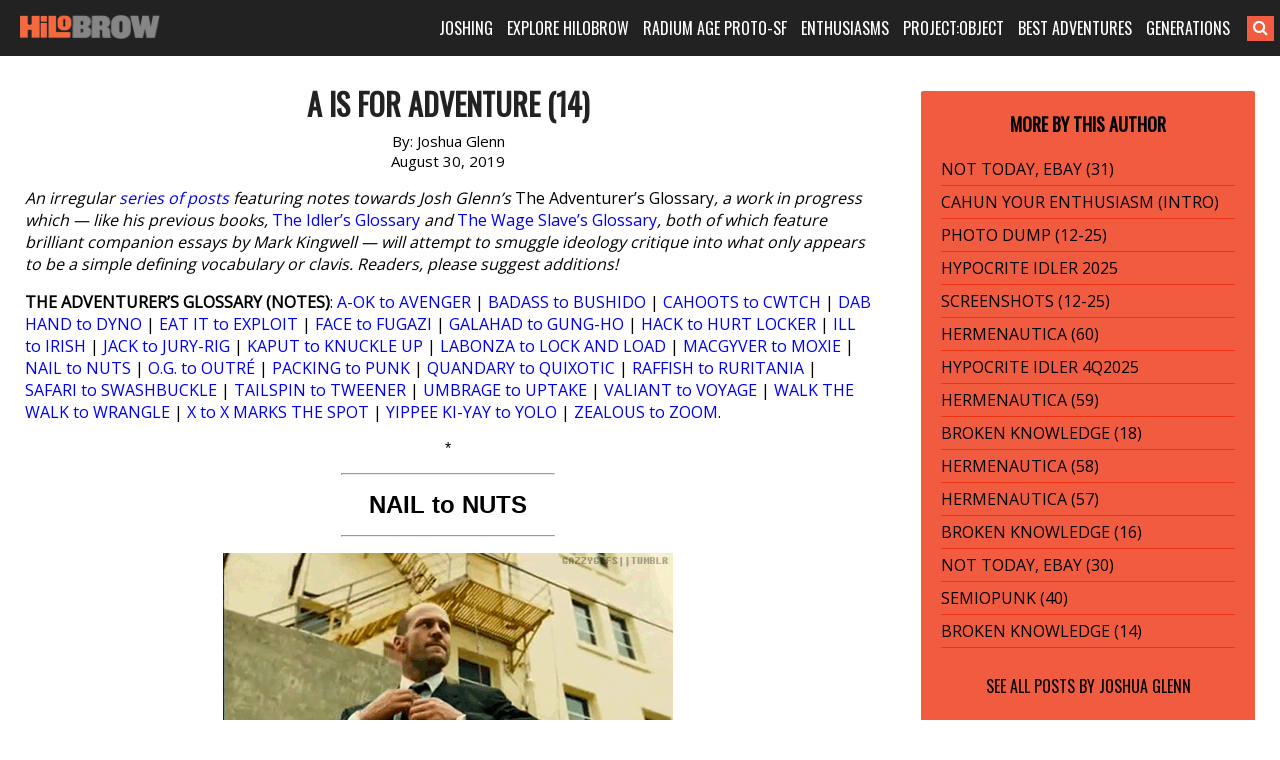

--- FILE ---
content_type: text/html; charset=UTF-8
request_url: https://www.hilobrow.com/2019/08/30/a-is-for-adventure-14/
body_size: 14411
content:
<!DOCTYPE html>
<html lang="en-US">
<head>
<meta charset="UTF-8">
<meta name="viewport" content="width=device-width, initial-scale=1">
<link rel="profile" href="http://gmpg.org/xfn/11">
<link rel="pingback" href="https://www.hilobrow.com/xmlrpc.php">
<link rel="stylesheet" href="https://maxcdn.bootstrapcdn.com/font-awesome/4.5.0/css/font-awesome.min.css">
<title>A IS FOR ADVENTURE (14) &#8211; HILOBROW</title>
<meta name='robots' content='max-image-preview:large' />
<link rel="alternate" type="application/rss+xml" title="HILOBROW &raquo; Feed" href="https://www.hilobrow.com/feed/" />
<link rel="alternate" title="oEmbed (JSON)" type="application/json+oembed" href="https://www.hilobrow.com/wp-json/oembed/1.0/embed?url=https%3A%2F%2Fwww.hilobrow.com%2F2019%2F08%2F30%2Fa-is-for-adventure-14%2F" />
<link rel="alternate" title="oEmbed (XML)" type="text/xml+oembed" href="https://www.hilobrow.com/wp-json/oembed/1.0/embed?url=https%3A%2F%2Fwww.hilobrow.com%2F2019%2F08%2F30%2Fa-is-for-adventure-14%2F&#038;format=xml" />
<style id='wp-img-auto-sizes-contain-inline-css' type='text/css'>
img:is([sizes=auto i],[sizes^="auto," i]){contain-intrinsic-size:3000px 1500px}
/*# sourceURL=wp-img-auto-sizes-contain-inline-css */
</style>
<style id='wp-block-library-inline-css' type='text/css'>
:root{--wp-block-synced-color:#7a00df;--wp-block-synced-color--rgb:122,0,223;--wp-bound-block-color:var(--wp-block-synced-color);--wp-editor-canvas-background:#ddd;--wp-admin-theme-color:#007cba;--wp-admin-theme-color--rgb:0,124,186;--wp-admin-theme-color-darker-10:#006ba1;--wp-admin-theme-color-darker-10--rgb:0,107,160.5;--wp-admin-theme-color-darker-20:#005a87;--wp-admin-theme-color-darker-20--rgb:0,90,135;--wp-admin-border-width-focus:2px}@media (min-resolution:192dpi){:root{--wp-admin-border-width-focus:1.5px}}.wp-element-button{cursor:pointer}:root .has-very-light-gray-background-color{background-color:#eee}:root .has-very-dark-gray-background-color{background-color:#313131}:root .has-very-light-gray-color{color:#eee}:root .has-very-dark-gray-color{color:#313131}:root .has-vivid-green-cyan-to-vivid-cyan-blue-gradient-background{background:linear-gradient(135deg,#00d084,#0693e3)}:root .has-purple-crush-gradient-background{background:linear-gradient(135deg,#34e2e4,#4721fb 50%,#ab1dfe)}:root .has-hazy-dawn-gradient-background{background:linear-gradient(135deg,#faaca8,#dad0ec)}:root .has-subdued-olive-gradient-background{background:linear-gradient(135deg,#fafae1,#67a671)}:root .has-atomic-cream-gradient-background{background:linear-gradient(135deg,#fdd79a,#004a59)}:root .has-nightshade-gradient-background{background:linear-gradient(135deg,#330968,#31cdcf)}:root .has-midnight-gradient-background{background:linear-gradient(135deg,#020381,#2874fc)}:root{--wp--preset--font-size--normal:16px;--wp--preset--font-size--huge:42px}.has-regular-font-size{font-size:1em}.has-larger-font-size{font-size:2.625em}.has-normal-font-size{font-size:var(--wp--preset--font-size--normal)}.has-huge-font-size{font-size:var(--wp--preset--font-size--huge)}.has-text-align-center{text-align:center}.has-text-align-left{text-align:left}.has-text-align-right{text-align:right}.has-fit-text{white-space:nowrap!important}#end-resizable-editor-section{display:none}.aligncenter{clear:both}.items-justified-left{justify-content:flex-start}.items-justified-center{justify-content:center}.items-justified-right{justify-content:flex-end}.items-justified-space-between{justify-content:space-between}.screen-reader-text{border:0;clip-path:inset(50%);height:1px;margin:-1px;overflow:hidden;padding:0;position:absolute;width:1px;word-wrap:normal!important}.screen-reader-text:focus{background-color:#ddd;clip-path:none;color:#444;display:block;font-size:1em;height:auto;left:5px;line-height:normal;padding:15px 23px 14px;text-decoration:none;top:5px;width:auto;z-index:100000}html :where(.has-border-color){border-style:solid}html :where([style*=border-top-color]){border-top-style:solid}html :where([style*=border-right-color]){border-right-style:solid}html :where([style*=border-bottom-color]){border-bottom-style:solid}html :where([style*=border-left-color]){border-left-style:solid}html :where([style*=border-width]){border-style:solid}html :where([style*=border-top-width]){border-top-style:solid}html :where([style*=border-right-width]){border-right-style:solid}html :where([style*=border-bottom-width]){border-bottom-style:solid}html :where([style*=border-left-width]){border-left-style:solid}html :where(img[class*=wp-image-]){height:auto;max-width:100%}:where(figure){margin:0 0 1em}html :where(.is-position-sticky){--wp-admin--admin-bar--position-offset:var(--wp-admin--admin-bar--height,0px)}@media screen and (max-width:600px){html :where(.is-position-sticky){--wp-admin--admin-bar--position-offset:0px}}

/*# sourceURL=wp-block-library-inline-css */
</style><style id='global-styles-inline-css' type='text/css'>
:root{--wp--preset--aspect-ratio--square: 1;--wp--preset--aspect-ratio--4-3: 4/3;--wp--preset--aspect-ratio--3-4: 3/4;--wp--preset--aspect-ratio--3-2: 3/2;--wp--preset--aspect-ratio--2-3: 2/3;--wp--preset--aspect-ratio--16-9: 16/9;--wp--preset--aspect-ratio--9-16: 9/16;--wp--preset--color--black: #000000;--wp--preset--color--cyan-bluish-gray: #abb8c3;--wp--preset--color--white: #ffffff;--wp--preset--color--pale-pink: #f78da7;--wp--preset--color--vivid-red: #cf2e2e;--wp--preset--color--luminous-vivid-orange: #ff6900;--wp--preset--color--luminous-vivid-amber: #fcb900;--wp--preset--color--light-green-cyan: #7bdcb5;--wp--preset--color--vivid-green-cyan: #00d084;--wp--preset--color--pale-cyan-blue: #8ed1fc;--wp--preset--color--vivid-cyan-blue: #0693e3;--wp--preset--color--vivid-purple: #9b51e0;--wp--preset--gradient--vivid-cyan-blue-to-vivid-purple: linear-gradient(135deg,rgb(6,147,227) 0%,rgb(155,81,224) 100%);--wp--preset--gradient--light-green-cyan-to-vivid-green-cyan: linear-gradient(135deg,rgb(122,220,180) 0%,rgb(0,208,130) 100%);--wp--preset--gradient--luminous-vivid-amber-to-luminous-vivid-orange: linear-gradient(135deg,rgb(252,185,0) 0%,rgb(255,105,0) 100%);--wp--preset--gradient--luminous-vivid-orange-to-vivid-red: linear-gradient(135deg,rgb(255,105,0) 0%,rgb(207,46,46) 100%);--wp--preset--gradient--very-light-gray-to-cyan-bluish-gray: linear-gradient(135deg,rgb(238,238,238) 0%,rgb(169,184,195) 100%);--wp--preset--gradient--cool-to-warm-spectrum: linear-gradient(135deg,rgb(74,234,220) 0%,rgb(151,120,209) 20%,rgb(207,42,186) 40%,rgb(238,44,130) 60%,rgb(251,105,98) 80%,rgb(254,248,76) 100%);--wp--preset--gradient--blush-light-purple: linear-gradient(135deg,rgb(255,206,236) 0%,rgb(152,150,240) 100%);--wp--preset--gradient--blush-bordeaux: linear-gradient(135deg,rgb(254,205,165) 0%,rgb(254,45,45) 50%,rgb(107,0,62) 100%);--wp--preset--gradient--luminous-dusk: linear-gradient(135deg,rgb(255,203,112) 0%,rgb(199,81,192) 50%,rgb(65,88,208) 100%);--wp--preset--gradient--pale-ocean: linear-gradient(135deg,rgb(255,245,203) 0%,rgb(182,227,212) 50%,rgb(51,167,181) 100%);--wp--preset--gradient--electric-grass: linear-gradient(135deg,rgb(202,248,128) 0%,rgb(113,206,126) 100%);--wp--preset--gradient--midnight: linear-gradient(135deg,rgb(2,3,129) 0%,rgb(40,116,252) 100%);--wp--preset--font-size--small: 13px;--wp--preset--font-size--medium: 20px;--wp--preset--font-size--large: 36px;--wp--preset--font-size--x-large: 42px;--wp--preset--spacing--20: 0.44rem;--wp--preset--spacing--30: 0.67rem;--wp--preset--spacing--40: 1rem;--wp--preset--spacing--50: 1.5rem;--wp--preset--spacing--60: 2.25rem;--wp--preset--spacing--70: 3.38rem;--wp--preset--spacing--80: 5.06rem;--wp--preset--shadow--natural: 6px 6px 9px rgba(0, 0, 0, 0.2);--wp--preset--shadow--deep: 12px 12px 50px rgba(0, 0, 0, 0.4);--wp--preset--shadow--sharp: 6px 6px 0px rgba(0, 0, 0, 0.2);--wp--preset--shadow--outlined: 6px 6px 0px -3px rgb(255, 255, 255), 6px 6px rgb(0, 0, 0);--wp--preset--shadow--crisp: 6px 6px 0px rgb(0, 0, 0);}:where(.is-layout-flex){gap: 0.5em;}:where(.is-layout-grid){gap: 0.5em;}body .is-layout-flex{display: flex;}.is-layout-flex{flex-wrap: wrap;align-items: center;}.is-layout-flex > :is(*, div){margin: 0;}body .is-layout-grid{display: grid;}.is-layout-grid > :is(*, div){margin: 0;}:where(.wp-block-columns.is-layout-flex){gap: 2em;}:where(.wp-block-columns.is-layout-grid){gap: 2em;}:where(.wp-block-post-template.is-layout-flex){gap: 1.25em;}:where(.wp-block-post-template.is-layout-grid){gap: 1.25em;}.has-black-color{color: var(--wp--preset--color--black) !important;}.has-cyan-bluish-gray-color{color: var(--wp--preset--color--cyan-bluish-gray) !important;}.has-white-color{color: var(--wp--preset--color--white) !important;}.has-pale-pink-color{color: var(--wp--preset--color--pale-pink) !important;}.has-vivid-red-color{color: var(--wp--preset--color--vivid-red) !important;}.has-luminous-vivid-orange-color{color: var(--wp--preset--color--luminous-vivid-orange) !important;}.has-luminous-vivid-amber-color{color: var(--wp--preset--color--luminous-vivid-amber) !important;}.has-light-green-cyan-color{color: var(--wp--preset--color--light-green-cyan) !important;}.has-vivid-green-cyan-color{color: var(--wp--preset--color--vivid-green-cyan) !important;}.has-pale-cyan-blue-color{color: var(--wp--preset--color--pale-cyan-blue) !important;}.has-vivid-cyan-blue-color{color: var(--wp--preset--color--vivid-cyan-blue) !important;}.has-vivid-purple-color{color: var(--wp--preset--color--vivid-purple) !important;}.has-black-background-color{background-color: var(--wp--preset--color--black) !important;}.has-cyan-bluish-gray-background-color{background-color: var(--wp--preset--color--cyan-bluish-gray) !important;}.has-white-background-color{background-color: var(--wp--preset--color--white) !important;}.has-pale-pink-background-color{background-color: var(--wp--preset--color--pale-pink) !important;}.has-vivid-red-background-color{background-color: var(--wp--preset--color--vivid-red) !important;}.has-luminous-vivid-orange-background-color{background-color: var(--wp--preset--color--luminous-vivid-orange) !important;}.has-luminous-vivid-amber-background-color{background-color: var(--wp--preset--color--luminous-vivid-amber) !important;}.has-light-green-cyan-background-color{background-color: var(--wp--preset--color--light-green-cyan) !important;}.has-vivid-green-cyan-background-color{background-color: var(--wp--preset--color--vivid-green-cyan) !important;}.has-pale-cyan-blue-background-color{background-color: var(--wp--preset--color--pale-cyan-blue) !important;}.has-vivid-cyan-blue-background-color{background-color: var(--wp--preset--color--vivid-cyan-blue) !important;}.has-vivid-purple-background-color{background-color: var(--wp--preset--color--vivid-purple) !important;}.has-black-border-color{border-color: var(--wp--preset--color--black) !important;}.has-cyan-bluish-gray-border-color{border-color: var(--wp--preset--color--cyan-bluish-gray) !important;}.has-white-border-color{border-color: var(--wp--preset--color--white) !important;}.has-pale-pink-border-color{border-color: var(--wp--preset--color--pale-pink) !important;}.has-vivid-red-border-color{border-color: var(--wp--preset--color--vivid-red) !important;}.has-luminous-vivid-orange-border-color{border-color: var(--wp--preset--color--luminous-vivid-orange) !important;}.has-luminous-vivid-amber-border-color{border-color: var(--wp--preset--color--luminous-vivid-amber) !important;}.has-light-green-cyan-border-color{border-color: var(--wp--preset--color--light-green-cyan) !important;}.has-vivid-green-cyan-border-color{border-color: var(--wp--preset--color--vivid-green-cyan) !important;}.has-pale-cyan-blue-border-color{border-color: var(--wp--preset--color--pale-cyan-blue) !important;}.has-vivid-cyan-blue-border-color{border-color: var(--wp--preset--color--vivid-cyan-blue) !important;}.has-vivid-purple-border-color{border-color: var(--wp--preset--color--vivid-purple) !important;}.has-vivid-cyan-blue-to-vivid-purple-gradient-background{background: var(--wp--preset--gradient--vivid-cyan-blue-to-vivid-purple) !important;}.has-light-green-cyan-to-vivid-green-cyan-gradient-background{background: var(--wp--preset--gradient--light-green-cyan-to-vivid-green-cyan) !important;}.has-luminous-vivid-amber-to-luminous-vivid-orange-gradient-background{background: var(--wp--preset--gradient--luminous-vivid-amber-to-luminous-vivid-orange) !important;}.has-luminous-vivid-orange-to-vivid-red-gradient-background{background: var(--wp--preset--gradient--luminous-vivid-orange-to-vivid-red) !important;}.has-very-light-gray-to-cyan-bluish-gray-gradient-background{background: var(--wp--preset--gradient--very-light-gray-to-cyan-bluish-gray) !important;}.has-cool-to-warm-spectrum-gradient-background{background: var(--wp--preset--gradient--cool-to-warm-spectrum) !important;}.has-blush-light-purple-gradient-background{background: var(--wp--preset--gradient--blush-light-purple) !important;}.has-blush-bordeaux-gradient-background{background: var(--wp--preset--gradient--blush-bordeaux) !important;}.has-luminous-dusk-gradient-background{background: var(--wp--preset--gradient--luminous-dusk) !important;}.has-pale-ocean-gradient-background{background: var(--wp--preset--gradient--pale-ocean) !important;}.has-electric-grass-gradient-background{background: var(--wp--preset--gradient--electric-grass) !important;}.has-midnight-gradient-background{background: var(--wp--preset--gradient--midnight) !important;}.has-small-font-size{font-size: var(--wp--preset--font-size--small) !important;}.has-medium-font-size{font-size: var(--wp--preset--font-size--medium) !important;}.has-large-font-size{font-size: var(--wp--preset--font-size--large) !important;}.has-x-large-font-size{font-size: var(--wp--preset--font-size--x-large) !important;}
/*# sourceURL=global-styles-inline-css */
</style>

<style id='classic-theme-styles-inline-css' type='text/css'>
/*! This file is auto-generated */
.wp-block-button__link{color:#fff;background-color:#32373c;border-radius:9999px;box-shadow:none;text-decoration:none;padding:calc(.667em + 2px) calc(1.333em + 2px);font-size:1.125em}.wp-block-file__button{background:#32373c;color:#fff;text-decoration:none}
/*# sourceURL=/wp-includes/css/classic-themes.min.css */
</style>
<link rel='stylesheet' id='bg-shce-genericons-css' href='https://www.hilobrow.com/wp-content/plugins/show-hidecollapse-expand/assets/css/genericons/genericons.css?ver=6.9' type='text/css' media='all' />
<link rel='stylesheet' id='bg-show-hide-css' href='https://www.hilobrow.com/wp-content/plugins/show-hidecollapse-expand/assets/css/bg-show-hide.css?ver=6.9' type='text/css' media='all' />
<link rel='stylesheet' id='underscores-style-css' href='https://www.hilobrow.com/wp-content/themes/Highlowbrow/style.css?ver=6.9' type='text/css' media='all' />
<script type="text/javascript" src="https://www.hilobrow.com/wp-includes/js/jquery/jquery.min.js?ver=3.7.1" id="jquery-core-js"></script>
<script type="text/javascript" src="https://www.hilobrow.com/wp-includes/js/jquery/jquery-migrate.min.js?ver=3.4.1" id="jquery-migrate-js"></script>
<link rel="https://api.w.org/" href="https://www.hilobrow.com/wp-json/" /><link rel="alternate" title="JSON" type="application/json" href="https://www.hilobrow.com/wp-json/wp/v2/posts/124166" /><link rel="EditURI" type="application/rsd+xml" title="RSD" href="https://www.hilobrow.com/xmlrpc.php?rsd" />
<link rel="canonical" href="https://www.hilobrow.com/2019/08/30/a-is-for-adventure-14/" />
<link rel='shortlink' href='https://www.hilobrow.com/?p=124166' />
<style>
#myShowHideDisplay {
display: none;
padding-top: 10px;
}
.btn-nothing {
    border: 1px solid #ccc;
    padding: 10px 40px;
    background-color: #ccc;
    margin-right: 20px;
	margin-bottom: 5px;
    cursor: pointer;
}
.btn-nothing:hover {
    background-color: #666;
    color: #fff;
}
</style>

<style>

@import url('https://cdnjs.cloudflare.com/ajax/libs/font-awesome/4.7.0/css/font-awesome.min.css'); 

@media only screen and (min-width: 989px) {
	.header > .container > .logo > .vburger, 
	#menu-main-menu > .menu-item > a > .fa-caret-down { 
		display: none !Important; 
	} 
} 

@media only screen and (max-width: 988px) {

	.header { 
		position: relative !Important;
	} 

	.header > .container { 
		margin: 0; 
		min-width: 100%; 
		padding-left: 0; 
		padding-right: 0; 
		width: 100% !Important; 
	} 
	.header > .container > .logo, 
	.header > .container > .navigation { 
		float: left;
		padding-left: 0; 
		padding-right: 0; 
		text-align: left;
		width: 100%;	
	} 
	.header > .container > .logo { 
		height: 54px; 
	} 
	.header > .container > .logo a { 
		padding-left: 20px; 
	} 
	.header > .container > .navigation { 
		display: none; 
	} 
	.header > .container > .logo > .vburger { 
		padding: 15px;	
		position: absolute;
		right: 0;
	} 
	/* .header > .container > .logo > .vburger:hover { 
		background-color: white; 
	} 
	.header > .container > .logo > .vburger:hover .fa-navicon::before, 
	.header > .container > .logo > .vburger:hover .fa-reorder::before, 
	.header > .container > .logo > .vburger:hover .fa-bars::before { 
		color: black !Important; 
	} */ 
	.fa-navicon::before, 
	.fa-reorder::before, 
	.fa-bars::before { 
		color: white; 
		font-size: 22px; 
	} 
	#menu-main-menu > .menu-item > a > .fa-caret-down::before { 
		color: white; 
		font-size: 18px; 
		margin-left: 5px; 
		transition: all 0.6s ease;
	} 
	#menu-main-menu > .menu-item > a:hover > .fa-caret-down::before { 
		color: #f15b40; 
	} 
	.navigation > .menu-main-menu-container, 
	#searchform { 
		display: block !Important; 
	} 
	#searchform { 
		padding-bottom: 10px !Important;
		padding-left: 20px; 
		padding-right: 20px; 
	} 
	#searchform searchInput.showSearch { 
		margin-right: 10px !Important;  	
	} 
	#searchform .searchButton { 
		/* padding-left: 0 !Important; */ 
		margin-left: -6px; 
	} 
	#menu-main-menu > .menu-item { 
		display: block; 
		margin-left: 0; 
		margin-right: 0; 
		padding-bottom: 10px; 
		width: 100%;			
	} 
	#menu-main-menu > .menu-item > a { 
		padding-left: 20px; 
		padding-right: 20px; 
	} 
	#menu-main-menu > .menu-item:first-child { 
		padding-top: 0; 
	} 
	#menu-main-menu > .menu-item { 
		padding-top: 10px; 
		border-bottom: 1px solid #3c3c3c; 
	} 
	#menu-main-menu > .menu-item:last-child { 
		border-bottom: 1px solid rgba(255,255,255,0); 
	} 
	.menu .sub-menu { 
		border-bottom: 1px solid rgba(255,255,255,0); 
		display: none;
		left: 0 !Important;
		margin-top: 10px; 
		position: relative !Important;
		text-align: left;
		top: 0 !Important;
		transition: all 0.6s ease;
		width: 100% !Important;
	} 
	.menu .sub-menu > li > a { 
		padding-left: 40px; 
		padding-right: 20px; 
	} 
	.menu .sub-menu > li:last-child { 
		border-bottom: 1px solid rgba(255,255,255,0); 
	} 
} 

</style>
<script>
function hiloMobileMenu() { 
	var navclass=".header > .container > .navigation";
	if(jQuery(navclass).css("display")=="none"){
		jQuery(navclass).css("display","block")
	}else{
		jQuery(navclass).css("display","none")
	}
} 
jQuery(function($){
	/* $(".header > .container > .logo > .vburger").on("tap",function(){
		$(this).css("background-color","black");
	}); */ 
	if($(".header > .container > .logo").length>0){
		var burgerhtml='<a class="vburger" href="javascript:void(0);" class="icon" onclick="hiloMobileMenu()"><i class="fa fa-bars"></i></a>'; 
		$(".header > .container > .logo").append(burgerhtml); 
	}
	if($("#menu-main-menu > .menu-item > a").length>0){	
		var cardownhtml='<i class="fa fa-caret-down"></i>'; 
		$("#menu-main-menu > .menu-item > a").append(cardownhtml); 
	}
	if($("#menu-main-menu > .menu-item > a").length>0){
		if($(window).width()<=988){
			$("#menu-main-menu > .menu-item > a").on("click",function(){
				if($(this).parent().find("ul.sub-menu").length>0){
					if($(this).parent().find("ul.sub-menu").css("display")=="block"){
						$(this).parent().find("ul.sub-menu").css("display","none"); 
					}else{
						$(this).parent().parent().find("ul.sub-menu").css("display","none"); 
						$(this).parent().find("ul.sub-menu").css("display","block"); 
					}
				}
			});
			$("#menu-main-menu > .menu-item > a").on("mouseleave",function(){
			
			});
		}
	}
	/* if($("#searchform #s").hasClass("showSearch")==false){
		if($(window).width()<=988){
			$("#searchform #s").addClass("showSearch"); 
		}
	} */ 
});
</script>


</head>

<body class="wp-singular post-template-default single single-post postid-124166 single-format-standard wp-theme-Highlowbrow group-blog">
<script>
  (function(i,s,o,g,r,a,m){i['GoogleAnalyticsObject']=r;i[r]=i[r]||function(){
  (i[r].q=i[r].q||[]).push(arguments)},i[r].l=1*new Date();a=s.createElement(o),
  m=s.getElementsByTagName(o)[0];a.async=1;a.src=g;m.parentNode.insertBefore(a,m)
  })(window,document,'script','//www.google-analytics.com/analytics.js','ga');

  ga('create', 'UA-3509632-4', 'auto');
  ga('send', 'pageview');

</script>
<div id="page" class="site">
	
	<div class="header">
		<div class="container">
			<div class="logo">
				<a href="https://www.hilobrow.com/">
				<img src="https://www.hilobrow.com/wp-content/uploads/2016/02/logo.png" alt="hilobrow" />
				</a>
			</div><!-- /.logo -->
			
			<div class="navigation">
				<div class="menu-main-menu-container"><ul id="menu-main-menu" class="menu"><li id="menu-item-173190" class="menu-item menu-item-type-custom menu-item-object-custom menu-item-has-children menu-item-173190"><a href="#">JOSHING</a>
<ul class="sub-menu">
	<li id="menu-item-92879" class="menu-item menu-item-type-custom menu-item-object-custom menu-item-92879"><a href="https://www.hilobrow.com/tag/hypocrite-idler/">ABOUT JOSH</a></li>
	<li id="menu-item-173191" class="menu-item menu-item-type-custom menu-item-object-custom menu-item-173191"><a href="https://www.hilobrow.com/tag/radium-update/">RADIUM AGE SF</a></li>
	<li id="menu-item-199333" class="menu-item menu-item-type-custom menu-item-object-custom menu-item-199333"><a href="https://www.hilobrow.com/tag/screenshots-josh/">SCREENSHOTS</a></li>
	<li id="menu-item-199332" class="menu-item menu-item-type-custom menu-item-object-custom menu-item-199332"><a href="https://www.hilobrow.com/tag/photo-dump/">PHOTO DUMP</a></li>
	<li id="menu-item-173194" class="menu-item menu-item-type-custom menu-item-object-custom menu-item-173194"><a href="https://www.hilobrow.com/2022/12/21/lost-objects-2022/">LOST OBJECTS</a></li>
	<li id="menu-item-173192" class="menu-item menu-item-type-custom menu-item-object-custom menu-item-173192"><a href="https://www.semiovox.com/">SEMIOVOX</a></li>
	<li id="menu-item-173193" class="menu-item menu-item-type-custom menu-item-object-custom menu-item-173193"><a href="http://unbored.net/">UNBORED</a></li>
	<li id="menu-item-173195" class="menu-item menu-item-type-custom menu-item-object-custom menu-item-173195"><a href="https://www.hilobrow.com/2021/09/28/the-adventurers-glossary/">ADVENTURE GLOSSARY</a></li>
	<li id="menu-item-168330" class="menu-item menu-item-type-custom menu-item-object-custom menu-item-168330"><a href="https://www.hilobrow.com/tag/popsztar-samizdat/">POPSZTAR SAMIZDAT</a></li>
	<li id="menu-item-171896" class="menu-item menu-item-type-custom menu-item-object-custom menu-item-171896"><a href="https://www.hilobrow.com/tag/ten-stages-of-man/">10 STAGES OF MAN</a></li>
	<li id="menu-item-173196" class="menu-item menu-item-type-custom menu-item-object-custom menu-item-173196"><a href="https://www.hilobrow.com/tag/josh-schema/">SCHEMATIZING</a></li>
	<li id="menu-item-145660" class="menu-item menu-item-type-custom menu-item-object-custom menu-item-145660"><a href="https://www.hilobrow.com/tag/taking-mickey/">TAKING THE MICKEY</a></li>
	<li id="menu-item-180573" class="menu-item menu-item-type-custom menu-item-object-custom menu-item-180573"><a href="https://www.hilobrow.com/tag/semiopunk/">SEMIOPUNK</a></li>
	<li id="menu-item-145661" class="menu-item menu-item-type-custom menu-item-object-custom menu-item-145661"><a href="https://www.hilobrow.com/tag/virus-vigilante/">VIRUS VIGILANTE</a></li>
	<li id="menu-item-173239" class="menu-item menu-item-type-custom menu-item-object-custom menu-item-173239"><a href="https://www.hilobrow.com/2009/06/25/the-woollett-question-answered/">THE WOOLLETT ANSWER</a></li>
	<li id="menu-item-173240" class="menu-item menu-item-type-custom menu-item-object-custom menu-item-173240"><a href="https://www.hilobrow.com/2009/07/03/id-like-to-force-the-world-to-sing/">OK SODA THEORY</a></li>
	<li id="menu-item-173241" class="menu-item menu-item-type-custom menu-item-object-custom menu-item-173241"><a href="https://www.hilobrow.com/2010/06/05/camp-kitsch-cheese/">CAMP, KITSCH &#038; CHEESE</a></li>
</ul>
</li>
<li id="menu-item-92423" class="menu-item menu-item-type-custom menu-item-object-custom menu-item-has-children menu-item-92423"><a href="#">EXPLORE HILOBROW</a>
<ul class="sub-menu">
	<li id="menu-item-111904" class="menu-item menu-item-type-custom menu-item-object-custom menu-item-111904"><a href="https://www.hilobrow.com/tag/hilobrow/">BEST OF HILOBROW</a></li>
	<li id="menu-item-139231" class="menu-item menu-item-type-custom menu-item-object-custom menu-item-139231"><a href="https://www.hilobrow.com/tag/off-topic/">OFF-TOPIC</a></li>
	<li id="menu-item-173237" class="menu-item menu-item-type-custom menu-item-object-custom menu-item-173237"><a href="https://www.hilobrow.com/tag/nealon-condiment-abc/">CONDIMENT ABECEDARIUM</a></li>
	<li id="menu-item-148662" class="menu-item menu-item-type-custom menu-item-object-custom menu-item-148662"><a href="https://www.hilobrow.com/tag/simulacra/">SIMULACRA</a></li>
	<li id="menu-item-202339" class="menu-item menu-item-type-post_type menu-item-object-page menu-item-202339"><a href="https://www.hilobrow.com/fiction/">FICTION &#038; POETRY</a></li>
	<li id="menu-item-139230" class="menu-item menu-item-type-custom menu-item-object-custom menu-item-139230"><a href="https://www.hilobrow.com/tag/eye-candy/">EYE CANDY</a></li>
	<li id="menu-item-92672" class="menu-item menu-item-type-custom menu-item-object-custom menu-item-92672"><a href="https://www.hilobrow.com/tag/nealon-stuffed/">STUFFED</a></li>
	<li id="menu-item-148173" class="menu-item menu-item-type-custom menu-item-object-custom menu-item-148173"><a href="https://www.hilobrow.com/tag/hilo-bestiary/">BESTIARY</a></li>
	<li id="menu-item-98487" class="menu-item menu-item-type-custom menu-item-object-custom menu-item-98487"><a href="https://www.hilobrow.com/tag/peril-planet/">PLANET OF PERIL</a></li>
	<li id="menu-item-94693" class="menu-item menu-item-type-custom menu-item-object-custom menu-item-94693"><a href="https://www.hilobrow.com/the-kalevala/">THE KALEVALA</a></li>
	<li id="menu-item-139229" class="menu-item menu-item-type-custom menu-item-object-custom menu-item-139229"><a href="https://www.hilobrow.com/cocky/">COCKY THE FOX</a></li>
	<li id="menu-item-92676" class="menu-item menu-item-type-custom menu-item-object-custom menu-item-92676"><a href="https://www.hilobrow.com/tag/hermenautic-tarot/">THE HERMENAUTIC TAROT</a></li>
	<li id="menu-item-137075" class="menu-item menu-item-type-post_type menu-item-object-page menu-item-137075"><a href="https://www.hilobrow.com/hilobrow-policies/">HILOBROW POLICIES</a></li>
</ul>
</li>
<li id="menu-item-172541" class="menu-item menu-item-type-custom menu-item-object-custom menu-item-has-children menu-item-172541"><a href="#">RADIUM AGE PROTO-SF</a>
<ul class="sub-menu">
	<li id="menu-item-161944" class="menu-item menu-item-type-post_type menu-item-object-page menu-item-161944"><a href="https://www.hilobrow.com/radium-age/">MIT PRESS RADIUM AGE SERIES</a></li>
	<li id="menu-item-172542" class="menu-item menu-item-type-custom menu-item-object-custom menu-item-172542"><a href="https://www.hilobrow.com/radium-age-100/">RADIUM AGE PROTO-SF</a></li>
	<li id="menu-item-160752" class="menu-item menu-item-type-custom menu-item-object-custom menu-item-160752"><a href="https://www.hilobrow.com/tag/radium-age-timeline/">RADIUM AGE TIMELINE</a></li>
	<li id="menu-item-196680" class="menu-item menu-item-type-custom menu-item-object-custom menu-item-196680"><a href="https://www.hilobrow.com/radium-age-art/">RADIUM AGE ART</a></li>
	<li id="menu-item-172543" class="menu-item menu-item-type-custom menu-item-object-custom menu-item-172543"><a href="https://www.hilobrow.com/radium-age-poetry/">RADIUM AGE POETRY</a></li>
	<li id="menu-item-172851" class="menu-item menu-item-type-custom menu-item-object-custom menu-item-172851"><a href="https://www.hilobrow.com/tag/radium-update/">RADIUM AGE UPDATES</a></li>
	<li id="menu-item-179341" class="menu-item menu-item-type-post_type menu-item-object-page menu-item-179341"><a href="https://www.hilobrow.com/sisters/">SISTERS OF THE RADIUM AGE</a></li>
	<li id="menu-item-173238" class="menu-item menu-item-type-custom menu-item-object-custom menu-item-173238"><a href="https://www.hilobrow.com/tag/radium-age-sf/">SERIALIZED STORIES</a></li>
	<li id="menu-item-173185" class="menu-item menu-item-type-post_type menu-item-object-page menu-item-173185"><a href="https://www.hilobrow.com/hilobooks/">HiLoBooks</a></li>
</ul>
</li>
<li id="menu-item-91912" class="menu-item menu-item-type-custom menu-item-object-custom menu-item-has-children menu-item-91912"><a href="#">ENTHUSIASMS</a>
<ul class="sub-menu">
	<li id="menu-item-182001" class="menu-item menu-item-type-custom menu-item-object-custom menu-item-182001"><a href="https://www.hilobrow.com/tag/mosh-enthusiasm/">Metal (1984–1993)</a></li>
	<li id="menu-item-177011" class="menu-item menu-item-type-custom menu-item-object-custom menu-item-177011"><a href="https://www.hilobrow.com/tag/stooge-enthusiasm/">Proto-Punk (1964–1973)</a></li>
	<li id="menu-item-175357" class="menu-item menu-item-type-custom menu-item-object-custom menu-item-175357"><a href="https://www.hilobrow.com/tag/teen-enthusiasm/">Teen Idols</a></li>
	<li id="menu-item-171646" class="menu-item menu-item-type-custom menu-item-object-custom menu-item-171646"><a href="https://www.hilobrow.com/tag/dolly-enthusiasm/">Country Music (1964–1973)</a></li>
	<li id="menu-item-142496" class="menu-item menu-item-type-custom menu-item-object-custom menu-item-142496"><a href="https://www.hilobrow.com/tag/carbona-enthusiasm/">Punk (1974–1983)</a></li>
	<li id="menu-item-128304" class="menu-item menu-item-type-custom menu-item-object-custom menu-item-128304"><a href="https://www.hilobrow.com/tag/convoy-enthusiasm/">Action Movies (1974–1983)</a></li>
	<li id="menu-item-120904" class="menu-item menu-item-type-custom menu-item-object-custom menu-item-120904"><a href="https://www.hilobrow.com/tag/seriocomic/">Comics</a></li>
	<li id="menu-item-92674" class="menu-item menu-item-type-custom menu-item-object-custom menu-item-92674"><a href="https://www.hilobrow.com/tag/herc-enthusiasm/">Hip Hop (1974–1983)</a></li>
	<li id="menu-item-92671" class="menu-item menu-item-type-custom menu-item-object-custom menu-item-92671"><a href="https://www.hilobrow.com/tag/kern-enthusiasm/">Typefaces</a></li>
	<li id="menu-item-92675" class="menu-item menu-item-type-custom menu-item-object-custom menu-item-92675"><a href="https://www.hilobrow.com/tag/kirk-enthusiasm/">Captain Kirk</a></li>
	<li id="menu-item-92670" class="menu-item menu-item-type-custom menu-item-object-custom menu-item-92670"><a href="https://www.hilobrow.com/tag/kirb-enthusiasm/">Jack Kirby</a></li>
	<li id="menu-item-165980" class="menu-item menu-item-type-post_type menu-item-object-page menu-item-165980"><a href="https://www.hilobrow.com/enthusiasms/">&#038; MORE ENTHUSIASMS</a></li>
</ul>
</li>
<li id="menu-item-102995" class="menu-item menu-item-type-custom menu-item-object-custom menu-item-has-children menu-item-102995"><a href="#">PROJECT:OBJECT</a>
<ul class="sub-menu">
	<li id="menu-item-198230" class="menu-item menu-item-type-post_type menu-item-object-page menu-item-198230"><a href="https://www.hilobrow.com/give-it-up/">GIVE IT UP</a></li>
	<li id="menu-item-171761" class="menu-item menu-item-type-custom menu-item-object-custom menu-item-171761"><a href="https://www.hilobrow.com/2022/12/21/lost-objects-2022/">Lost Objects book</a></li>
	<li id="menu-item-148661" class="menu-item menu-item-type-custom menu-item-object-custom menu-item-148661"><a href="https://www.hilobrow.com/tag/semio-objects/">SEMIO OBJECTS</a></li>
	<li id="menu-item-139247" class="menu-item menu-item-type-custom menu-item-object-custom menu-item-139247"><a href="https://www.hilobrow.com/tag/movie-objects/">MOVIE OBJECTS</a></li>
	<li id="menu-item-123596" class="menu-item menu-item-type-custom menu-item-object-custom menu-item-123596"><a href="https://www.hilobrow.com/tag/fetish-object/">FETISHES</a></li>
	<li id="menu-item-118629" class="menu-item menu-item-type-custom menu-item-object-custom menu-item-118629"><a href="https://www.hilobrow.com/tag/fossil-object/">FOSSILS</a></li>
	<li id="menu-item-115646" class="menu-item menu-item-type-custom menu-item-object-custom menu-item-115646"><a href="https://www.hilobrow.com/tag/flair-object/">FLAIR</a></li>
	<li id="menu-item-107460" class="menu-item menu-item-type-custom menu-item-object-custom menu-item-107460"><a href="https://www.hilobrow.com/tag/illicit-objects/">ILLICIT OBJECTS</a></li>
	<li id="menu-item-104684" class="menu-item menu-item-type-custom menu-item-object-custom menu-item-104684"><a href="https://www.hilobrow.com/tag/talismanic-objects/">TALISMANIC OBJECTS</a></li>
	<li id="menu-item-102996" class="menu-item menu-item-type-custom menu-item-object-custom menu-item-102996"><a href="https://www.hilobrow.com/tag/political-objects/">POLITICAL OBJECTS</a></li>
	<li id="menu-item-103546" class="menu-item menu-item-type-post_type menu-item-object-page menu-item-103546"><a href="https://www.hilobrow.com/projectobject-2/">&#038; MORE P:O THEMES</a></li>
	<li id="menu-item-157175" class="menu-item menu-item-type-custom menu-item-object-custom menu-item-157175"><a href="https://www.hilobrow.com/tag/sigobj-crosspost/">SIGNIFICANT OBJECTS</a></li>
</ul>
</li>
<li id="menu-item-92497" class="menu-item menu-item-type-custom menu-item-object-custom menu-item-has-children menu-item-92497"><a href="#" title="Josh Glenn&#8217;s favorite adventures &#038; sci-fi">BEST ADVENTURES</a>
<ul class="sub-menu">
	<li id="menu-item-139364" class="menu-item menu-item-type-post_type menu-item-object-page menu-item-139364"><a href="https://www.hilobrow.com/250-adventures/">BEST 20th CENTURY ADVENTURES</a></li>
	<li id="menu-item-155547" class="menu-item menu-item-type-custom menu-item-object-custom menu-item-155547"><a href="https://www.hilobrow.com/hadron-age/">HADRON AGE SF</a></li>
	<li id="menu-item-141402" class="menu-item menu-item-type-custom menu-item-object-custom menu-item-141402"><a href="https://www.hilobrow.com/nineties-adventure/">NINETIES ADVENTURES</a></li>
	<li id="menu-item-118986" class="menu-item menu-item-type-custom menu-item-object-custom menu-item-118986"><a href="https://www.hilobrow.com/diamond-age-sci-fi/">DIAMOND AGE SF</a></li>
	<li id="menu-item-135991" class="menu-item menu-item-type-post_type menu-item-object-page menu-item-135991"><a href="https://www.hilobrow.com/eighties-adventure/">EIGHTIES ADVENTURES</a></li>
	<li id="menu-item-120946" class="menu-item menu-item-type-post_type menu-item-object-page menu-item-120946"><a href="https://www.hilobrow.com/seventies-adventure/">SEVENTIES ADVENTURES</a></li>
	<li id="menu-item-92498" class="menu-item menu-item-type-post_type menu-item-object-page menu-item-92498"><a href="https://www.hilobrow.com/new-wave-sci-fi/">NEW WAVE SF</a></li>
	<li id="menu-item-120771" class="menu-item menu-item-type-custom menu-item-object-custom menu-item-120771"><a href="https://www.hilobrow.com/sixties-adventure/">SIXTIES ADVENTURES</a></li>
	<li id="menu-item-122892" class="menu-item menu-item-type-post_type menu-item-object-page menu-item-122892"><a href="https://www.hilobrow.com/sixties-ya-yya/">SIXTIES YA ADVENTURES</a></li>
	<li id="menu-item-120943" class="menu-item menu-item-type-post_type menu-item-object-page menu-item-120943"><a href="https://www.hilobrow.com/fifties-adventure/">FIFTIES ADVENTURES</a></li>
	<li id="menu-item-120940" class="menu-item menu-item-type-post_type menu-item-object-page menu-item-120940"><a href="https://www.hilobrow.com/forties-adventure/">FORTIES ADVENTURES</a></li>
	<li id="menu-item-92499" class="menu-item menu-item-type-post_type menu-item-object-page menu-item-92499"><a href="https://www.hilobrow.com/golden-age-sci-fi/">GOLDEN AGE SF</a></li>
	<li id="menu-item-120928" class="menu-item menu-item-type-post_type menu-item-object-page menu-item-120928"><a href="https://www.hilobrow.com/thirties-adventure/">THIRTIES ADVENTURES</a></li>
	<li id="menu-item-120926" class="menu-item menu-item-type-post_type menu-item-object-page menu-item-120926"><a href="https://www.hilobrow.com/twenties-adventure/">TWENTIES ADVENTURES</a></li>
	<li id="menu-item-120901" class="menu-item menu-item-type-post_type menu-item-object-page menu-item-120901"><a href="https://www.hilobrow.com/teens-adventure/">TEENS ADVENTURES</a></li>
	<li id="menu-item-92058" class="menu-item menu-item-type-post_type menu-item-object-page menu-item-92058"><a href="https://www.hilobrow.com/radium-age-100/">RADIUM AGE PROTO-SF</a></li>
	<li id="menu-item-120902" class="menu-item menu-item-type-post_type menu-item-object-page menu-item-120902"><a href="https://www.hilobrow.com/oughts-adventure/">OUGHTS ADVENTURES</a></li>
	<li id="menu-item-92500" class="menu-item menu-item-type-post_type menu-item-object-page menu-item-92500"><a href="https://www.hilobrow.com/scientific-romance/">SCIENTIFIC ROMANCES</a></li>
</ul>
</li>
<li id="menu-item-92506" class="menu-item menu-item-type-custom menu-item-object-custom menu-item-has-children menu-item-92506"><a href="#">GENERATIONS</a>
<ul class="sub-menu">
	<li id="menu-item-92507" class="menu-item menu-item-type-custom menu-item-object-custom menu-item-92507"><a href="https://www.hilobrow.com/2010/05/28/generations-16-tba/">Generation TBA</a></li>
	<li id="menu-item-92508" class="menu-item menu-item-type-custom menu-item-object-custom menu-item-92508"><a href="https://www.hilobrow.com/2010/05/24/social-darwikians/">Social Darwikians</a></li>
	<li id="menu-item-92510" class="menu-item menu-item-type-custom menu-item-object-custom menu-item-92510"><a href="https://www.hilobrow.com/2010/03/15/generations-13-reconstructionists/">Reconstructionists</a></li>
	<li id="menu-item-92509" class="menu-item menu-item-type-custom menu-item-object-custom menu-item-92509"><a href="https://www.hilobrow.com/2010/04/17/generations-14-revivalists/">Revivalists</a></li>
	<li id="menu-item-92511" class="menu-item menu-item-type-custom menu-item-object-custom menu-item-92511"><a href="https://www.hilobrow.com/2010/02/27/generations-12-ogxers/">OGXers</a></li>
	<li id="menu-item-92512" class="menu-item menu-item-type-custom menu-item-object-custom menu-item-92512"><a href="https://www.hilobrow.com/2010/02/05/blank-generation/">Blank Generation</a></li>
	<li id="menu-item-92513" class="menu-item menu-item-type-custom menu-item-object-custom menu-item-92513"><a href="https://www.hilobrow.com/2009/09/30/the-anti-anti-utopians/">Anti-Anti-Utopians</a></li>
	<li id="menu-item-92514" class="menu-item menu-item-type-custom menu-item-object-custom menu-item-92514"><a href="https://www.hilobrow.com/2009/09/23/the-postmodernists/">Postmodernists</a></li>
	<li id="menu-item-166152" class="menu-item menu-item-type-custom menu-item-object-custom menu-item-166152"><a href="https://www.hilobrow.com/generations/">&#038; MORE GENERATIONS</a></li>
</ul>
</li>
</ul></div>				
				<form method="get" id="searchform" action="https://www.hilobrow.com/">
				<div><input type="text" size="18" value="" name="s" id="s" class="searchInput"/>
				 <button type="submit" class="searchButton">
                	<i class="fa fa-search"></i>
            	</button>
				</div>
				</form>

			</div><!-- /.navigation -->


			<div class="clear"></div><!-- /.clear -->
		</div><!-- /.container -->
	</div><!-- /.header -->

	<div id="content" class="site-content">
		

	<div id="primary" class="content-area">
		<main id="main" class="site-main" role="main">
			
			

		
<article id="post-124166" class="post-124166 post type-post status-publish format-standard has-post-thumbnail hentry category-adventure category-read-outs tag-adventure-glossary">
	


	<div class="post__inner">

		<a href="https://www.hilobrow.com/2019/08/30/a-is-for-adventure-14/" class="postLink"><h1 class="postTitle">A IS FOR ADVENTURE (14)</h1></a><!-- /.postTitle -->
		<p class="postDetails postDetails--center">By: <span class="authorName">Joshua Glenn</span> <br/>
		August 30, 2019		
		
		</p><!-- /.authorName -->
		
	<p><em>An irregular <a href="https://www.hilobrow.com/tag/adventure-glossary/">series of posts</a> featuring notes towards Josh Glenn&#8217;s </em>The Adventurer&#8217;s Glossary<em>, a work in progress which — like his previous books, </em><a href="http://www.amazon.com/Idlers-Glossary-Joshua-Glenn/dp/1897231466">The Idler&#8217;s Glossary</a><em> and </em><a href="http://www.amazon.com/Wage-Slaves-Glossary-Joshua-Glenn/dp/192684517X">The Wage Slave&#8217;s Glossary</a><em>, both of which feature brilliant companion essays by Mark Kingwell — will attempt to smuggle ideology critique into what only appears to be a simple defining vocabulary or clavis. Readers, please suggest additions!</em></p>
<p><strong>THE ADVENTURER&#8217;S GLOSSARY (NOTES)</strong>: <a href="https://www.hilobrow.com/2019/03/22/a-is-for-adventure-1/">A-OK to AVENGER</a> | <a href="https://www.hilobrow.com/2019/03/29/a-is-for-adventure-2/">BADASS to BUSHIDO</a> | <a href="https://www.hilobrow.com/2019/04/16/a-is-for-adventure-3/">CAHOOTS to CWTCH</a> | <a href="https://www.hilobrow.com/2019/04/28/a-is-for-adventure-4-2/">DAB HAND to DYNO</a> | <a href="https://www.hilobrow.com/2019/05/24/a-is-for-adventure-5/">EAT IT to EXPLOIT</a> | <a href="https://www.hilobrow.com/2019/06/07/a-is-for-adventure-6/">FACE to FUGAZI</a> | <a href="https://www.hilobrow.com/2019/06/13/a-is-for-adventure-7/">GALAHAD to GUNG-HO</a> | <a href="https://www.hilobrow.com/2019/06/21/a-is-for-adventure-8/">HACK to HURT LOCKER</a> | <a href="https://www.hilobrow.com/2019/06/27/a-is-for-adventure-9/">ILL to IRISH</a> | <a href="https://www.hilobrow.com/2019/07/18/a-is-for-adventure-10/">JACK to JURY-RIG</a> | <a href="https://www.hilobrow.com/2019/07/25/a-is-for-adventure-11/">KAPUT to KNUCKLE UP</a> | <a href="https://www.hilobrow.com/2019/08/02/a-is-for-adventure-12/">LABONZA to LOCK AND LOAD</a> | <a href="https://www.hilobrow.com/2019/08/20/a-is-for-adventure-13/">MACGYVER to MOXIE</a> | <a href="https://www.hilobrow.com/2019/08/30/a-is-for-adventure-14/">NAIL to NUTS</a> | <a href="https://www.hilobrow.com/2019/09/12/a-is-for-adventure-15/">O.G. to OUTRÉ</a> | <a href="https://www.hilobrow.com/2019/09/27/a-is-for-adventure-16/">PACKING to PUNK</a> | <a href="https://www.hilobrow.com/2019/10/05/a-is-for-adventure-17/">QUANDARY to QUIXOTIC</a> | <a href="https://www.hilobrow.com/2019/10/16/a-is-for-adventure-18/">RAFFISH to RURITANIA</a> | <a href="https://www.hilobrow.com/2019/10/26/a-is-for-adventure-19/">SAFARI to SWASHBUCKLE</a> | <a href="https://www.hilobrow.com/2019/11/02/a-is-for-adventure-20/">TAILSPIN to TWEENER</a> | <a href="https://www.hilobrow.com/2019/11/07/a-is-for-adventure-21/">UMBRAGE to UPTAKE</a> | <a href="https://www.hilobrow.com/2019/11/18/a-is-for-adventure-22/">VALIANT to VOYAGE</a> | <a href="https://www.hilobrow.com/2019/11/28/a-is-for-adventure-23/">WALK THE WALK to WRANGLE</a> | <a href="https://www.hilobrow.com/2019/12/03/a-is-for-adventure-24/">X to X MARKS THE SPOT</a> | <a href="https://www.hilobrow.com/2019/12/09/a-is-for-adventure-25/">YIPPEE KI-YAY to YOLO</a> | <a href="https://www.hilobrow.com/2019/12/16/a-is-for-adventure-26/">ZEALOUS to ZOOM</a>.</p>
<p><center>*</center></p>
<hr width="25%" />
<p><center><span style="font-size: x-large;"><strong>NAIL to NUTS</strong></span></center></p>
<hr width="25%" />
<p><center><img decoding="async" src="https://www.hilobrow.com/wp-content/uploads/2019/08/giphy.gif" alt="" width="450" height="auto" class="alignnone size-full wp-image-125348" /></center></p>
<p><strong>NAIL:</strong> Tough or dangerous person. In the early 19th century, a person of an “over-reaching, imposing disposition” might be called a <em>nail</em>, a <em>dead nail</em>, a <em>nailing rascal</em>, and so forth. As a verb, <em>nail</em> also means “hit hard or squarely,” or “shoot, kill.”</p>
<p><strong>NAKED, GET:</strong> Kick into high gear, enjoy oneself uninhibitedly. This midcentury slang phrase most often shows up in a baseball context; it’s used by coaches to urge their pitchers to stop thinking so much about what they’re doing, to loosen up, to flow.</p>
<p><center><figure id="attachment_125349" aria-describedby="caption-attachment-125349" style="width: 550px" class="wp-caption alignnone"><img decoding="async" src="https://www.hilobrow.com/wp-content/uploads/2019/08/IAF-featured-e1559239521745.jpg" alt="" width="550" height="auto" class="size-full wp-image-125349" /><figcaption id="caption-attachment-125349" class="wp-caption-text">Female fighter pilots of the Indian Air Force</figcaption></figure></center></p>
<p><strong>NERVE:</strong> The cool, unflappable daring with which someone takes a calculated risk. The meaning of the term is extended from the Latin <em>nervus</em>, which was used to mean both “axon transmitting electrochemical impulses from the central nervous system” and “strength, vigor, energy.” To <em>strain every nerve</em> is to make the utmost effort.</p>
<p><strong>NETTLE, GRASP THE:</strong> To tackle a difficult problem boldly. The nettle is a weed covered with stinging hairs; if one grasps it firmly, in the direction in which the hairs are growing, one can avoid being stung. In the 15th century, the verb <em>nettle</em> came to mean “irritate, vex, provoke.” To have <em>pissed on a nettle</em> is to be peevish; to be <em>upon the nettle</em> is to be fidgety; and to <em>throw one’s cassock to the nettles</em> is to renounce the clerical life.</p>
<p><center><img decoding="async" src="https://www.hilobrow.com/wp-content/uploads/2019/08/giphy-1.gif" alt="" width="472" height="auto" class="alignnone size-full wp-image-125351" /></center></p>
<p><strong>NINJA:</strong> In feudal Japan, a <em>ninja</em> was a mercenary who favored stealth tactics; the term comes from a Chinese pronunciation of the characters 忍者, meaning “one trained in the art of stealth.” Over time, ninjas became legendary warriors who specialized in covert intelligence gathering and combat mastery; one of the first western uses of the word was in Ian Fleming’s 1964 James Bond novel <em>You Only Live Twice</em>. In extended use today, a ninja is someone who excels at a particular skill… which has led to such aggravating self-descriptions as “social media ninja” and even “mommy ninja.”</p>
<p><strong>NO-SELL:</strong> In wrestling argot, to <em>sell</em> is to react to an opponent’s move in a way that makes it appear believable to the audience. To <em>no-sell</em> is give no reaction to an opponent’s moves — either to undermine their credibility, or to demonstrate stoicism.</p>
<p><center><figure id="attachment_125352" aria-describedby="caption-attachment-125352" style="width: 550px" class="wp-caption alignnone"><img decoding="async" src="https://www.hilobrow.com/wp-content/uploads/2019/08/bill_bixby_incredible_hulk-e1559239851182.jpg" alt="" width="550" height="auto" class="size-full wp-image-125352" /><figcaption id="caption-attachment-125352" class="wp-caption-text">Bill Bixby in THE INCREDIBLE HULK</figcaption></figure></center></p>
<p><strong>NOMAD:</strong> An itinerant person, a wanderer. The 16th-century term is borrowed from the Latin <em>nomad</em> [member of a people that travels from place to place to find fresh pasture for its animals], which is itself borrowed from the Greek <em>νομαδ</em> [pasturage]. Contemporary mobile minorities who move among settled populations offering a craft or trade include the Romani people, the Dom people, and the Yörüks of Turkey. PS: A NOMAD patch on a biker’s vest signifies that one is not a member of a territorial club.</p>
<p><strong>NOUS:</strong> Common sense, practical intelligence, gumption. This 18th-century British colloquialism is borrowed from the Greek <em>νοῦς</em> [mind], which in English has usually been used as shorthand for “intuitive apprehension” — i.e., knowing without rational analysis.</p>
<p><center><a href="https://www.hilobrow.com/wp-content/uploads/2019/08/nr010822-13_1-e1559239934761.jpg"><img decoding="async" src="https://www.hilobrow.com/wp-content/uploads/2019/08/nr010822-13_1-e1559239934761.jpg" alt="" width="450" height="auto" class="alignnone size-full wp-image-125353" /></a></center></p>
<p><strong>NUMBER IS UP, ONE’S:</strong> In early 19th-century military argot, this phrase meant, “One is about to die,” or perhaps less fatally, “one’s fate is imminent.” Probably a reference to one’s lottery or raffle ticket number, the implication being that it’s a matter of chance.</p>
<p><strong>NUTS:</strong> In 1930s slang, to <em>have the nuts on someone</em> is to have someone covered with a gun, to have the drop on them. By extension, the term was used by gamblers to mean “an assurance of victory, an unbeatable hand, a streak of luck.” <em>Nuts</em>, of course, can also mean “testicles” — and, by extension, “manly courage.”</p>
<p><center>***</center></p>
<p><strong>ALSO SEE:</strong> <a href="https://www.hilobrow.com/wsg/#Idler">THE IDLER&#8217;S GLOSSARY</a> | <a href="https://www.hilobrow.com/wsg/">THE WAGE SLAVE&#8217;S GLOSSARY</a> | <a href="https://www.hilobrow.com/2016/02/14/the-perfect-flaneur/">The Perfect Flâneur</a> | <a href="https://www.hilobrow.com/2009/07/10/the-sweetest-hangover/">The Sweetest Hangover</a> | <a href="https://www.hilobrow.com/2015/03/29/you-down-with-vcp/">You Down with VCP?</a> | <a href="https://www.hilobrow.com/2012/11/12/new-escapologist/">NEW ESCAPOLOGIST Q&#038;A</a> | <a href="https://www.hilobrow.com/tag/wage-slavery/">H IS FOR HOBO</a> — excerpts from <em>The Idler&#8217;s Glossary</em> and <em>The Wage Slave&#8217;s Glossary</em> | <a href="https://www.hilobrow.com/2011/12/23/wage-slavery-discuss/">WAGE SLAVERY</a> — Josh Glenn and Mark Kingwell discuss | <a href="https://www.hilobrow.com/2011/11/01/idler-qa-3/">IDLENESS</a> — Josh Glenn and Mark Kingwell discuss | <a href="https://www.hilobrow.com/2011/09/18/idler-qa/">IDLER Q&#038;A WITH THE PROGRESSIVE</a> | <a href="https://www.hilobrow.com/2012/02/08/idle-idol-henry-miller/">IDLE IDOL: HENRY MILLER</a> | <a href="https://www.hilobrow.com/2011/09/04/watching-the-detectives/">WATCHING THE DETECTIVES</a> | <a href="https://www.hilobrow.com/2011/01/22/shocking-blocking-13/">A SCENE FROM <em>GOODFELLAS</em></a>.</p>
<p><strong>JOSH GLENN&#8217;S BEST ADVENTURES PROJECT:</strong> <strong>JOSH GLENN&#8217;S *BEST ADVENTURES* LISTS:</strong> <a href="https://www.hilobrow.com/250-adventures/">BEST 250 ADVENTURES OF THE 20TH CENTURY</a> | <a href="https://www.hilobrow.com/oughts-adventure/">100 BEST OUGHTS ADVENTURES</a> | <a href="https://www.hilobrow.com/radium-age-100/">100 BEST RADIUM AGE (PROTO-)SCI-FI ADVENTURES</a> | <a href="https://www.hilobrow.com/teens-adventure/">100 BEST TEENS ADVENTURES</a> | <a href="https://www.hilobrow.com/twenties-adventure/">100 BEST TWENTIES ADVENTURES</a> | <a href="https://www.hilobrow.com/thirties-adventure/">100 BEST THIRTIES ADVENTURES</a> | <a href="https://www.hilobrow.com/golden-age-sci-fi/">75 BEST GOLDEN AGE SCI-FI ADVENTURES</a> | <a href="https://www.hilobrow.com/forties-adventure/">100 BEST FORTIES ADVENTURES</a> | <a href="https://www.hilobrow.com/fifties-adventure/">100 BEST FIFTIES ADVENTURES</a> | <a href="https://www.hilobrow.com/sixties-adventure/">100 BEST SIXTIES ADVENTURES</a> | <a href="https://www.hilobrow.com/new-wave-sci-fi/">75 BEST NEW WAVE SCI FI ADVENTURES</a> | <a href="https://www.hilobrow.com/seventies-adventure/">100 BEST SEVENTIES ADVENTURES</a> | <a href="https://www.hilobrow.com/eighties-adventure/">100 BEST EIGHTIES ADVENTURES</a> | <a href="https://www.hilobrow.com/diamond-age-sci-fi/">75 BEST DIAMOND AGE SCI-FI ADVENTURES</a> | <a href="https://www.hilobrow.com/nineties-adventure/">100 BEST NINETIES ADVENTURES</a> (in progress) | <a href="https://www.hilobrow.com/2020/07/30/10-best-adventures-of-1994/">1994</a> | <a href="https://www.hilobrow.com/2020/09/01/10-best-adventures-of-1995/">1995</a> | <a href="https://www.hilobrow.com/2020/09/12/10-best-adventures-of-1996/">1996</a> | <a href="https://www.hilobrow.com/2020/10/03/10-best-adventures-of-1997/">1997</a> | <a href="https://www.hilobrow.com/2020/10/19/10-best-adventures-of-1998/">1998</a> | <a href="https://www.hilobrow.com/2020/11/09/10-best-adventures-of-1999/">1999</a> | <a href="https://www.hilobrow.com/2020/11/30/10-best-adventures-of-2000/">2000</a> | <a href="https://www.hilobrow.com/2020/12/19/10-best-adventures-of-2001/">2001</a> | 2002 | 2003 | <a href="https://www.hilobrow.com/best-21st-century-adventures/">NOTES ON 21st-CENTURY ADVENTURES</a>.</p>
	
	
	<div class="categories">
		
		<h3>Categories</h3>
		
		<a href="https://www.hilobrow.com/category/adventure/" rel="category tag">Adventure</a>, <a href="https://www.hilobrow.com/category/read-outs/" rel="category tag">Read-outs</a>		
	</div><!--/.categories-->
	
	<div class="tags">
		
		<h3>Tags</h3>
		
		 <a href="https://www.hilobrow.com/tag/adventure-glossary/" rel="tag">adventure-glossary</a>		
	</div><!--/.categories-->





	</div><!-- /.post__inner -->

	
</article><!-- #post-## -->

			<div class="container container--smaller container--nomax">

						</div><!-- /.container -->

			
		</main><!-- #main -->
	</div><!-- #primary -->


<aside id="secondary" class="widget-area" role="complementary">

	<div class="sidebar__inner">

		<!-- more by the author -->

		<section>
			<h2 class="widget-title">More By This Author</h2><!-- /.widget-title -->
			
			
						<ul>
						<li><a href="https://www.hilobrow.com/2026/01/08/ebay-31/">NOT TODAY, EBAY (31)</a></li>
						<li><a href="https://www.hilobrow.com/2026/01/01/cahun-intro/">CAHUN YOUR ENTHUSIASM (INTRO)</a></li>
						<li><a href="https://www.hilobrow.com/2025/12/31/photo-dump-12-25/">PHOTO DUMP (12-25)</a></li>
						<li><a href="https://www.hilobrow.com/2025/12/30/hypocrite-idler-2025/">HYPOCRITE IDLER 2025</a></li>
						<li><a href="https://www.hilobrow.com/2025/12/28/screenshots-12-25-2/">SCREENSHOTS (12-25)</a></li>
						<li><a href="https://www.hilobrow.com/2025/12/27/hermenautica-60/">HERMENAUTICA (60)</a></li>
						<li><a href="https://www.hilobrow.com/2025/12/24/hypocrite-idler-4q2025/">HYPOCRITE IDLER 4Q2025</a></li>
						<li><a href="https://www.hilobrow.com/2025/12/23/hermenautica-59/">HERMENAUTICA (59)</a></li>
						<li><a href="https://www.hilobrow.com/2025/12/18/broken-knowledge-18/">BROKEN KNOWLEDGE (18)</a></li>
						<li><a href="https://www.hilobrow.com/2025/12/17/hermenautica-58/">HERMENAUTICA (58)</a></li>
						<li><a href="https://www.hilobrow.com/2025/12/10/hermenautica-57/">HERMENAUTICA (57)</a></li>
						<li><a href="https://www.hilobrow.com/2025/12/09/broken-knowledge-16/">BROKEN KNOWLEDGE (16)</a></li>
						<li><a href="https://www.hilobrow.com/2025/12/06/ebay-30/">NOT TODAY, EBAY (30)</a></li>
						<li><a href="https://www.hilobrow.com/2025/12/05/semiopunk-40/">SEMIOPUNK (40)</a></li>
						<li><a href="https://www.hilobrow.com/2025/11/30/broken-knowledge-14/">BROKEN KNOWLEDGE (14)</a></li>
						</ul>

			<div class="aboutAuthorBlock">
			 <p class="aboutAuthor">See All Posts by <a href="https://www.hilobrow.com/author/jglenn/" title="Posts by Joshua Glenn" rel="author">Joshua Glenn</a></a>
			</div>

		</section>

		<!-- about the author -->

		<section>
			<h2 class="widget-title">About the Author</h2><!-- /.widget-title -->

			Josh Glenn, HILOBROW's editor, is a principal of the commercial semiotics agency Semiovox. He is co-author and/or co-editor of several books, including <em>The Idler's Glossary</em>, <em>Significant Objects</em>, and the bestselling family activities guide <em>UNBORED</em>. In the ’00s, Josh was a columnist and blogger for the Boston Globe's IDEAS section; in the ’90s, he published the zine/journal <em>Hermenaut</em>. He lives in Kingston, NY. 

			
				
				

		</section>
		
				

			</div><!-- /.sidebar__inner -->
</aside><!-- #secondary -->

<div class="clear"></div><!-- /.clear -->

	</div><!-- #content -->

	<footer id="colophon" class="site-footer" role="contentinfo">
		<div class="container">
			<p>COPYRIGHT 2009–2026 HILOBROW</p>
		</div><!-- /.container -->
	</footer><!-- #colophon -->
</div><!-- #page -->

<script type="speculationrules">
{"prefetch":[{"source":"document","where":{"and":[{"href_matches":"/*"},{"not":{"href_matches":["/wp-*.php","/wp-admin/*","/wp-content/uploads/*","/wp-content/*","/wp-content/plugins/*","/wp-content/themes/Highlowbrow/*","/*\\?(.+)"]}},{"not":{"selector_matches":"a[rel~=\"nofollow\"]"}},{"not":{"selector_matches":".no-prefetch, .no-prefetch a"}}]},"eagerness":"conservative"}]}
</script>
<script>

function myShowHide() {
  var x = document.getElementById("myShowHideDisplay");
  if (x.style.display === "none") {
    x.style.display = "block";
  } else {
    x.style.display = "block";
  }
}

function myShowHide2() {
  var x = document.getElementById("myShowHideDisplay");
  if (x.style.display === "none") {
    x.style.display = "block";
  } else {
    x.style.display = "none";
  }
}



</script><script type="text/javascript" src="https://www.hilobrow.com/wp-includes/js/jquery/ui/effect.min.js?ver=1.13.3" id="jquery-effects-core-js"></script>
<script type="text/javascript" src="https://www.hilobrow.com/wp-includes/js/jquery/ui/effect-slide.min.js?ver=1.13.3" id="jquery-effects-slide-js"></script>
<script type="text/javascript" src="https://www.hilobrow.com/wp-includes/js/jquery/ui/effect-highlight.min.js?ver=1.13.3" id="jquery-effects-highlight-js"></script>
<script type="text/javascript" src="https://www.hilobrow.com/wp-includes/js/jquery/ui/effect-fold.min.js?ver=1.13.3" id="jquery-effects-fold-js"></script>
<script type="text/javascript" src="https://www.hilobrow.com/wp-includes/js/jquery/ui/effect-blind.min.js?ver=1.13.3" id="jquery-effects-blind-js"></script>
<script type="text/javascript" id="bg-show-hide-script-js-extra">
/* <![CDATA[ */
var BG_SHCE_USE_EFFECTS = "0";
var BG_SHCE_TOGGLE_SPEED = "400";
var BG_SHCE_TOGGLE_OPTIONS = "none";
var BG_SHCE_TOGGLE_EFFECT = "blind";
//# sourceURL=bg-show-hide-script-js-extra
/* ]]> */
</script>
<script type="text/javascript" src="https://www.hilobrow.com/wp-content/plugins/show-hidecollapse-expand/assets/js/bg-show-hide.js?ver=6.9" id="bg-show-hide-script-js"></script>
<script type="text/javascript" src="https://www.hilobrow.com/wp-content/themes/Highlowbrow/js/navigation.js?ver=20120206" id="underscores-navigation-js"></script>
<script type="text/javascript" src="https://www.hilobrow.com/wp-content/themes/Highlowbrow/js/skip-link-focus-fix.js?ver=20130115" id="underscores-skip-link-focus-fix-js"></script>
<script type="text/javascript" src="https://www.hilobrow.com/wp-content/themes/Highlowbrow/js/main.js?ver=1.1" id="main_script-js"></script>

</body>
</html>


--- FILE ---
content_type: text/plain
request_url: https://www.google-analytics.com/j/collect?v=1&_v=j102&a=2055079979&t=pageview&_s=1&dl=https%3A%2F%2Fwww.hilobrow.com%2F2019%2F08%2F30%2Fa-is-for-adventure-14%2F&ul=en-us%40posix&dt=A%20IS%20FOR%20ADVENTURE%20(14)%20%E2%80%93%20HILOBROW&sr=1280x720&vp=1280x720&_u=IEBAAEABAAAAACAAI~&jid=1698303917&gjid=909321299&cid=769921409.1768765226&tid=UA-3509632-4&_gid=1101200269.1768765226&_r=1&_slc=1&z=40028825
body_size: -450
content:
2,cG-WZ30J84R83